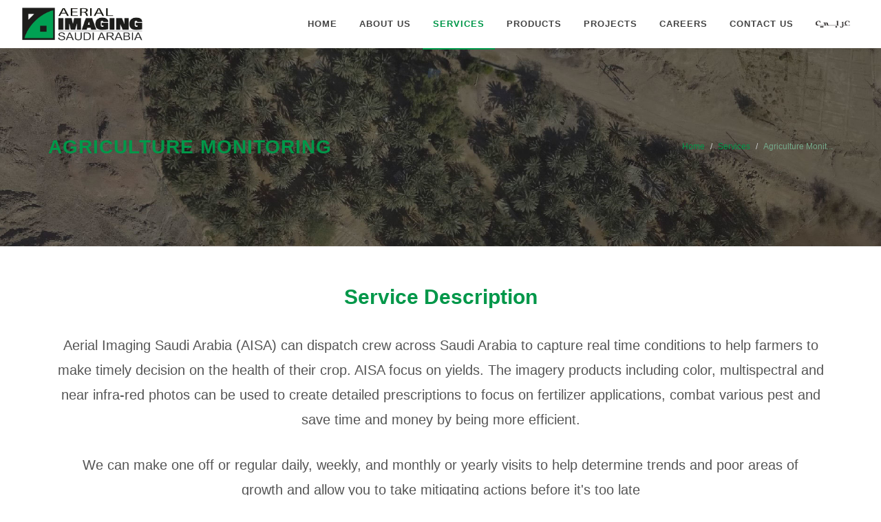

--- FILE ---
content_type: text/html; charset=utf-8
request_url: http://www.aisa.net.sa/services/agriculture
body_size: 6399
content:
<!DOCTYPE html>
<html dir="ltr" lang="en-US">
  <head>
    <meta charset="utf-8" />
    <meta name="viewport" content="width=device-width, initial-scale=1" />
    <title>Services | Aerial Imaging SA</title>
<meta name="description" content="Aerial Imaging Saudi Arabia provides a wide range of services related to surveying which includes Aerial Survey, Land Survey, Agriculture, GIS Service and" />
<link rel="canonical" href="http://www.aisa.net.sa/services/agriculture" />
<meta property="og:title" content="Services" />
<meta property="og:description" content="Aerial Imaging Saudi Arabia provides a wide range of services related to surveying which includes Aerial Survey, Land Survey, Agriculture, GIS Service and Project Monitoring" />
<meta property="og:url" content="http://www.aisa.net.sa/services/agriculture" />
<meta property="og:image" content="http://www.aisa.net.sa/services/agriculture-large.jpg?1487658037" />
<meta name="image_src" content="//cdn1.aisa.net.sa/services/agriculture-large.jpg?1487658037" />
    <link rel="shortcut icon" type="image/x-icon" href="/assets/favicon-af7bbe8769e16be2973d8e13ddc09d519fcc0f418128324b689d4ba4e2c3cdec.ico" />
    <link rel="apple-touch-icon" sizes="57x57" href="//cdn2.aisa.net.sa/assets/touch_icons/apple-touch-icon-57x57-580cf3d8ecd21fb307b994a9662ff386e8b6a2315b56af9148c78c7fdb9e0254.png"><link rel="apple-touch-icon" sizes="72x72" href="//cdn3.aisa.net.sa/assets/touch_icons/apple-touch-icon-72x72-76c85f0399cdf7a16fc036beb8034da9533da0c66eb31894041247a9d8071dec.png"><link rel="apple-touch-icon" sizes="76x76" href="//cdn2.aisa.net.sa/assets/touch_icons/apple-touch-icon-76x76-81c184e92d3b4f5a92a7e096bd555b944eb20e6feee90f63bbf9536af73c4fe4.png"><link rel="apple-touch-icon" sizes="114x114" href="//cdn1.aisa.net.sa/assets/touch_icons/apple-touch-icon-114x114-6b1ae1d5c9cfd83bc05787403a949c42f6ed9d29bc7ef62a6681d1dc83ffd891.png"><link rel="apple-touch-icon" sizes="120x120" href="//cdn4.aisa.net.sa/assets/touch_icons/apple-touch-icon-120x120-5131865e5e751155b09c6bc7dba95e6436b19c25747ca4674c709ca803df3487.png"><link rel="apple-touch-icon" sizes="144x144" href="//cdn4.aisa.net.sa/assets/touch_icons/apple-touch-icon-144x144-2e3847eed5ee603035ec6a3b5898878a64e5890dbc9ab23e4e1080d085e8c68f.png"><link rel="apple-touch-icon" sizes="152x152" href="//cdn4.aisa.net.sa/assets/touch_icons/apple-touch-icon-152x152-a891f8a5d952368d7e024d2794ddddcfa423f63b5705218a87c55e88e14b734c.png"><link rel="apple-touch-icon" sizes="180x180" href="//cdn4.aisa.net.sa/assets/touch_icons/apple-touch-icon-180x180-a8e4e3e274ed379b43d5a070ae69225ee6b2c0a00c332fe98a360e80874e3fa8.png"><link rel="android-touch-icon" sizes="120x120" href="//cdn4.aisa.net.sa/assets/touch_icons/apple-touch-icon-120x120-5131865e5e751155b09c6bc7dba95e6436b19c25747ca4674c709ca803df3487.png"><link rel="icon" sizes="192x192" href="//cdn4.aisa.net.sa/assets/touch_icons/android-chrome-192x192-c413665d90869ff77132cb6cebd18b130580a891043a5fca831e983c46038459.png" type="image/png">
      <link href="//fonts.googleapis.com/css?family=Lato:300,400,400italic,600,700|Raleway:300,400,500,600,700|Crete+Round:400italic" rel="stylesheet" type="text/css" />
    <link rel="stylesheet" media="all" href="//cdn2.aisa.net.sa/assets/application-bf9ed8bff30bf1876d176f10c0720e22594d9abbf651b728176ae420a237e152.css" />
    
    <meta name="csrf-param" content="authenticity_token" />
<meta name="csrf-token" content="/y671+iiP5wBvYHLMe6ElFpsBOEUOewq1KUo9Oia8i7SptJIVrCSmAtbQ3GzcEVo33jDrMRPFXP5oosiZ9CjwA==" />
      <script>
        (function(i,s,o,g,r,a,m){i['GoogleAnalyticsObject']=r;i[r]=i[r]||function(){
        (i[r].q=i[r].q||[]).push(arguments)},i[r].l=1*new Date();a=s.createElement(o),
        m=s.getElementsByTagName(o)[0];a.async=1;a.src=g;m.parentNode.insertBefore(a,m)
        })(window,document,'script','https://www.google-analytics.com/analytics.js','ga');

        ga('create', 'UA-63819692-7', 'auto');
        ga('send', 'pageview');

      </script>
  </head>
  <body class="stretched no-transition" data-loader-timeout="8000">

  <!-- Document Wrapper
  ============================================= -->
  <div id="wrapper" class="clearfix">
    <!-- Header
============================================= -->
<header id="header" class="sticky-header full-header">

  <div id="header-wrap">

    <div class="container clearfix">

      <div id="primary-menu-trigger"><i class="icon-reorder"></i></div>

      <!-- Logo
      ============================================= -->
    <div id="logo">
        <a href="/" class="standard-logo" data-dark-logo="//cdn2.aisa.net.sa/assets/logo-dark-7133e8fa131b512f4e1b91e57aec12d1695f7362fa175371a820270ed763db6d.png"><img alt="Aerial Imaging SA" title="Aerial Imaging SA" src="//cdn3.aisa.net.sa/assets/logo-6bb03fbb7c6d017ebe2bcb8d43ef306d328cc8e4aa500d076bca46f12507838c.png" /></a>
        <a href="/" class="retina-logo" data-dark-logo="//cdn2.aisa.net.sa/assets/logo-dark-7133e8fa131b512f4e1b91e57aec12d1695f7362fa175371a820270ed763db6d.png"><img alt="Aerial Imaging SA" title="Aerial Imaging SA" src="//cdn3.aisa.net.sa/assets/logo-6bb03fbb7c6d017ebe2bcb8d43ef306d328cc8e4aa500d076bca46f12507838c.png" /></a>
      </div><!-- #logo end -->

      <!-- Primary Navigation
      ============================================= -->
      <nav id="primary-menu">
        <ul>
          <li><a href="/"><div>Home</div></a></li><li><a href="/about-us"><div>About Us</div></a></li><li class="sub-menu current "><a class="sf-with-ul" href="/services/"><div>Services</div></a><ul style="display: none">  <li><a href="/services/aerial-survey"><div>Aerial Survey</div></a></li>
  <li class="current"><a href="/services/agriculture"><div>Agriculture Monitoring</div></a></li>
  <li><a href="/services/project-monitoring"><div>Project Monitoring</div></a></li>
  <li><a href="/services/gis-services-solution"><div>GIS Services &amp; Solution</div></a></li>
  <li><a href="/services/land-survey"><div>Land Survey</div></a></li>
  <li><a href="/services/mobile-mapping"><div>Mobile Mapping</div></a></li>
  <li><a href="/services/land-management"><div>Land Management</div></a></li>
  <li><a href="/services/oil-gas"><div>Oil &amp; Gas</div></a></li>
</ul></li><li class="sub-menu  "><a class="sf-with-ul" href="/products/"><div>Products</div></a><ul style="display: none">  <li><a href="/products/contour-lines"><div>Contour Lines</div></a></li>
  <li><a href="/products/true-orthophoto"><div>True Orthophoto</div></a></li>
  <li><a href="/products/orthophoto"><div>Orthophoto</div></a></li>
  <li><a href="/products/dem"><div>DEM</div></a></li>
  <li><a href="/products/dsm"><div>DSM</div></a></li>
  <li><a href="/products/anaglyph"><div>Anaglyph</div></a></li>
  <li><a href="/products/volumetric"><div>Volumetric</div></a></li>
  <li><a href="/products/3d-points-cloud"><div>3D Points Cloud</div></a></li>
  <li><a href="/products/3d-fly-through"><div>3D fly through</div></a></li>
</ul></li><li><a href="/projects/"><div>Projects</div></a></li><li><a href="/careers/"><div>Careers</div></a></li><li><a href="/contact-us"><div>Contact Us</div></a></li>
                <li class="language-flag">
                  <a href="/change_locale?locale=ar"><img src="//cdn1.aisa.net.sa/assets/locales/ar-d185cbb038047a028a69fda365518861b1bdae7580a587537cdc89b4f9f73930.png" alt="Ar d185cbb038047a028a69fda365518861b1bdae7580a587537cdc89b4f9f73930" /></a>
                </li>
        </ul>
      </nav><!-- #primary-menu end -->

    </div>

  </div>
</header><!-- #header end -->
    

    

    <section id="page-title" class="header-overlay-container" style='background-image: url(//cdn1.aisa.net.sa/services/background_images/agriculture-large.jpg?1487658038;)'>
  <div class="container clearfix">
    <h1 class="col-md-9">Agriculture Monitoring</h1>
    <ol class="breadcrumb">
      <li><a href="/">Home</a></li>
      <li><a href="/services/">Services</a></li>
      <li class="active">Agriculture Monit...</li>
    </ol>
  </div>
</section>
<!-- Content
============================================= -->
<section id="content">

  <div class="content-wrap" style="padding-top: 20px;">
    <div class="container clearfix main-container">
      <div class="single-post nobottommargin">
        <!-- Single Post
        ============================================= -->
        <div class="entry clearfix">
          <!-- Entry Content
          ============================================= -->
          <div class="entry-content topmargin-sm mb20" data-lightbox="gallery">
            <div class="text-center bottommargin-lg fts20">
              <h2 style="color:#009749;">Service Description</h2>
              <p style="font-size: 20px;">Aerial Imaging Saudi Arabia (AISA) can dispatch crew across Saudi Arabia to capture real time conditions to help farmers to make timely decision on the health of their crop. AISA focus on yields. The imagery products including color, multispectral and near infra-red photos can be used to create detailed prescriptions to focus on fertilizer applications, combat various pest and save time and money by being more efficient.</p>

<p style="font-size: 20px;">We can make one off or regular daily, weekly, and monthly or yearly visits to help&nbsp;determine trends and poor areas of growth&nbsp;and allow you to&nbsp;take mitigating actions before it&#39;s too late</p>

<h3 class="bottommargin-sm" style="font-size: 22px; color: #009749;">Applications</h3>

<h4 style="margin-bottom: 10px">Inventory Management</h4>

<ul class="bottommargin-sm" style="list-style:none; font-size: 17px;">
	<li>Palm Census</li>
	<li>Palm Height</li>
	<li>Yield Estimation</li>
</ul>

<h4>Growth / Health Assessment</h4>

            </div>
            <div class="clear"></div>
            
            <div class="clear"></div>
              <div class="box-picture-slider">
      <a class="col_one_third" data-lightbox="gallery-item" href="/pictures/16/2.jpg-large.jpg?1487658026"><img title="Agriculture Monitoring - 16" alt="Agriculture Monitoring - 16" class="box-picture-slider-item" src="//cdn4.aisa.net.sa/pictures/16/2.jpg-medium.jpg?1487658026" /></a>
      <a class="col_one_third" data-lightbox="gallery-item" href="/pictures/17/3.jpg-large.jpg?1487658026"><img title="Agriculture Monitoring - 17" alt="Agriculture Monitoring - 17" class="box-picture-slider-item" src="//cdn3.aisa.net.sa/pictures/17/3.jpg-medium.jpg?1487658026" /></a>
      <a class="col_one_third col_last" data-lightbox="gallery-item" href="/pictures/39/5-2.jpg-large.jpg?1487660264"><img title="Agriculture Monitoring - 39" alt="Agriculture Monitoring - 39" class="box-picture-slider-item" src="//cdn4.aisa.net.sa/pictures/39/5-2.jpg-medium.jpg?1487660264" /></a>
    <div class="clear"></div>
  </div>
  <div class="box-picture-slider">
      <a class="col_one_third" data-lightbox="gallery-item" href="/pictures/36/6-2.jpg-large.jpg?1487660227"><img title="Agriculture Monitoring - 36" alt="Agriculture Monitoring - 36" class="box-picture-slider-item" src="//cdn1.aisa.net.sa/pictures/36/6-2.jpg-medium.jpg?1487660227" /></a>
      <a class="col_one_third" data-lightbox="gallery-item" href="/pictures/37/6-4.jpg-large.jpg?1487660239"><img title="Agriculture Monitoring - 37" alt="Agriculture Monitoring - 37" class="box-picture-slider-item" src="//cdn1.aisa.net.sa/pictures/37/6-4.jpg-medium.jpg?1487660239" /></a>
      <a class="col_one_third col_last" data-lightbox="gallery-item" href="/pictures/38/4.jpg-large.jpg?1487660251"><img title="Agriculture Monitoring - 38" alt="Agriculture Monitoring - 38" class="box-picture-slider-item" src="//cdn1.aisa.net.sa/pictures/38/4.jpg-medium.jpg?1487660251" /></a>
    <div class="clear"></div>
  </div>
<div class="clear"></div>
          </div>
          <div class="text-center"><a class="button button-3d" href="/contact-us?contactable_id=8&amp;contactable_type=Service"><i class="fa fa-envelope"></i> Inquiry</a></div>
        </div><!-- .entry end -->
      </div>
      
    </div>
  </div>

</section><!-- #content end -->

    <!-- Footer
============================================= -->
<footer id="footer" class="dark">
  <div class="container">
    <!-- Footer Widgets
    ============================================= -->
    <div class="footer-widgets-wrap clearfix box-picture-slider">

      <div class="col_one_third box-picture-slider-item">

        <div class="widget clearfix map-background" style="height: 100%;">
          <div class="">
            <address>
              <strong>Headquarters:</strong><br>
              Al Wurud Area, Al Muhandis Masaid Al Anqari Street<br>
              Building No. 6641, P.O. Box. 3382<br>
              Riyadh 12252, Saudi Arabia<br>
            </address>
            <abbr title="Phone Number"><strong>Phone:</strong></abbr> <label class="ltr like-span"><a rel="nofollow" href="tel:+966112256802">(966) 11 225 6802</a></label><br>
            <abbr title="Mobile"><strong>Mobile:</strong></abbr> <label class="ltr like-span"><a rel="nofollow" href="tel:+966542233156">(966) 54 223 3156</a></label><br>
            <abbr title="Fax"><strong>Fax:</strong></abbr> <label class="ltr like-span"><a rel="nofollow" href="tel:+966112256803">(966) 11 225 6803</a></label><br>
            <abbr title="Email Address">Email:</strong></abbr> <label class="ltr like-span"><a rel="nofollow" href="/cdn-cgi/l/email-protection#6a03040c052a0b03190b44040f1e44190b"><span class="__cf_email__" data-cfemail="fa93949c95ba9b93899bd4949f8ed4899b">[email&#160;protected]</span></a></label>
          </div>
        </div>

      </div>

      <div class="col_one_third box-picture-slider-item" id="footer_contact_us">
        <div class="widget quick-contact-widget clearfix" style="height: 100%;">
          <div id="footer-contact-form-result" data-notify-type="success" data-notify-msg="<i class=icon-ok-sign></i> Message Sent Successfully!"></div>
          <form id="footer-contactform" class="simple_form nobottommargin" style="height:100%" novalidate="novalidate" action="/contact-us" accept-charset="UTF-8" method="post"><input name="utf8" type="hidden" value="&#x2713;" /><input type="hidden" name="authenticity_token" value="H5zV1CMuELoid09YOXQB/j0mjI1huP51EBqkrruB4iAyFLxLnTy9viiRjeK76sACuDJLwLHOByw9HQd4NMuzzg==" />
            
            <div class="form-process footer-contact"></div>
            <div class="input-group divcenter">
              <span class="input-group-addon"><i class="icon-user"></i></span>
              <div class="form-group string required contact_history_name"><input id="footer-contactform-name" class="string required required sm-form-control input-block-level form-control" placeholder="Name" type="text" name="contact_history[name]" /></div>
            </div>
            <div class="input-group divcenter">
              <span class="input-group-addon"><i class="icon-email2"></i></span>
              <div class="form-group email optional contact_history_email"><input id="footer-contactform-email" class="string email optional required email sm-form-control input-block-level form-control" placeholder="Email" type="email" name="contact_history[email]" /></div>
            </div>
            <div class="form-group text required contact_history_message"><textarea id="footer-contactform-message" class="text required required sm-form-control form-control input-block-level short-textarea form-control" rows="3" cols="20" style="resize: vertical;" placeholder="Message" name="contact_history[message]">
</textarea></div>
            <input type="hidden" name="skip_captcha" id="skip_captcha" value="true" />
            <div class="clear"></div>
            <input type="submit" name="commit" value="Contact Us" class="btn btn-default button button-3d nomargin attach-to-bottom" id="footer-contactform-submit" />
</form>
        </div>

      </div>

      <div class="col_one_third col_last box-picture-slider-item">
        <iframe src="https://www.google.com/maps/embed?pb=!1m18!1m12!1m3!1d3624.224326398203!2d46.67856701547129!3d24.719177756992146!2m3!1f0!2f0!3f0!3m2!1i1024!2i768!4f13.1!3m3!1m2!1s0x3e2f02c567cd65ed%3A0x894c9a32f9cd7585!2sAerial+Imaging+co.!5e0!3m2!1sen!2s!4v1487050416024" width="400" height="300" frameborder="0" style="border:0" allowfullscreen></iframe>
      </div>

    </div><!-- .footer-widgets-wrap end -->

  </div>

  <!-- Copyrights
  ============================================= -->
  <div id="copyrights">

    <div class="container clearfix">
      <div class="col_one_third footer-copyright">
        Copyrights &copy; 2026 All Rights Reserved by Aerial Imaging.
      </div>

      <div class="col_one_third center footer-copyright">
        Powered By <a target="_blank" rel="nofollow" class="powered-by" href="http://www.econvenient.it">eConvenient IT</a>
      </div>

      <div class="col_one_third col_last tright ltr">
        <i class="fa fa-envelope"></i> <a href="/cdn-cgi/l/email-protection" class="__cf_email__" data-cfemail="a9c0c7cfc6e9c8c0dac887c7ccdd87dac8">[email&#160;protected]</a> <span class="middot">&middot;</span> <i class="fa fa-headphones"></i> (966) 11 225 6802
      </div>
    </div>

  </div><!-- #copyrights end -->

</footer><!-- #footer end -->

  </div><!-- #wrapper end -->
<div class="modal fade" id="pop-up-imagemodal" tabindex="-1" role="dialog" aria-hidden="true">
  <div class="modal-dialog">
    <div class="modal-content">
      <div class="modal-body">
        <button type="button" class="close" data-dismiss="modal"><span aria-hidden="true">&times;</span><span class="sr-only">Close</span></button>
        <img src="" class="pop-up-imagepreview" style="width: 100%;" >
      </div>
    </div>
  </div>
</div>
  <!-- Go To Top
  ============================================= -->
  <div id="gotoTop" class="fa fa-angle-up"></div>
  <script data-cfasync="false" src="/cdn-cgi/scripts/5c5dd728/cloudflare-static/email-decode.min.js"></script><script defer src="https://static.cloudflareinsights.com/beacon.min.js/vcd15cbe7772f49c399c6a5babf22c1241717689176015" integrity="sha512-ZpsOmlRQV6y907TI0dKBHq9Md29nnaEIPlkf84rnaERnq6zvWvPUqr2ft8M1aS28oN72PdrCzSjY4U6VaAw1EQ==" data-cf-beacon='{"version":"2024.11.0","token":"5c49689a2d5a451a89024c3f65889668","r":1,"server_timing":{"name":{"cfCacheStatus":true,"cfEdge":true,"cfExtPri":true,"cfL4":true,"cfOrigin":true,"cfSpeedBrain":true},"location_startswith":null}}' crossorigin="anonymous"></script>
</body>
</html>
<script src="https://maps.googleapis.com/maps/api/js?key=AIzaSyDYC9RAMFfDUCPGAQOHO8AJTGEXA1_2YTk"></script>
<script src="//cdn2.aisa.net.sa/assets/application-dd5c9a8197a7b3ad435b808cd6f90655cf88c534bcb0a11ad98efef710d8ac0b.js"></script>

            <script type="text/javascript">
              $("#footer-contactform").validate({
                submitHandler: function(form) {
                  $('.footer-contact.form-process').fadeIn();
                  $(form).ajaxSubmit({
                    target: '#footer-contact-form-result',
                    success: function() {
                      $('.footer-contact.form-process').fadeOut();
                      $('#footer-contactform').find('.sm-form-control').val('');
                      $('#footer-contact-form-result').attr('data-notify-msg', $('#footer-contact-form-result').html()).html('');
                      SEMICOLON.widget.notifications($('#footer-contact-form-result'));
                    }
                  });
                }
              });
            </script>

<script type="text/javascript">
  var change_locale_path = "/change_locale?locale=en";
  $('.datepicker').datepicker({ dateFormat: 'dd/mm/yy' });
  $('.select2').select2();
</script>

--- FILE ---
content_type: text/plain
request_url: https://www.google-analytics.com/j/collect?v=1&_v=j102&a=610009787&t=pageview&_s=1&dl=http%3A%2F%2Fwww.aisa.net.sa%2Fservices%2Fagriculture&ul=en-us%40posix&dt=Services%20%7C%20Aerial%20Imaging%20SA&sr=1280x720&vp=1280x720&_u=IEBAAEABAAAAACAAI~&jid=636377371&gjid=1555078073&cid=2111821049.1768633830&tid=UA-63819692-7&_gid=68355287.1768633830&_r=1&_slc=1&z=763920188
body_size: -450
content:
2,cG-L1PEPZ69J3